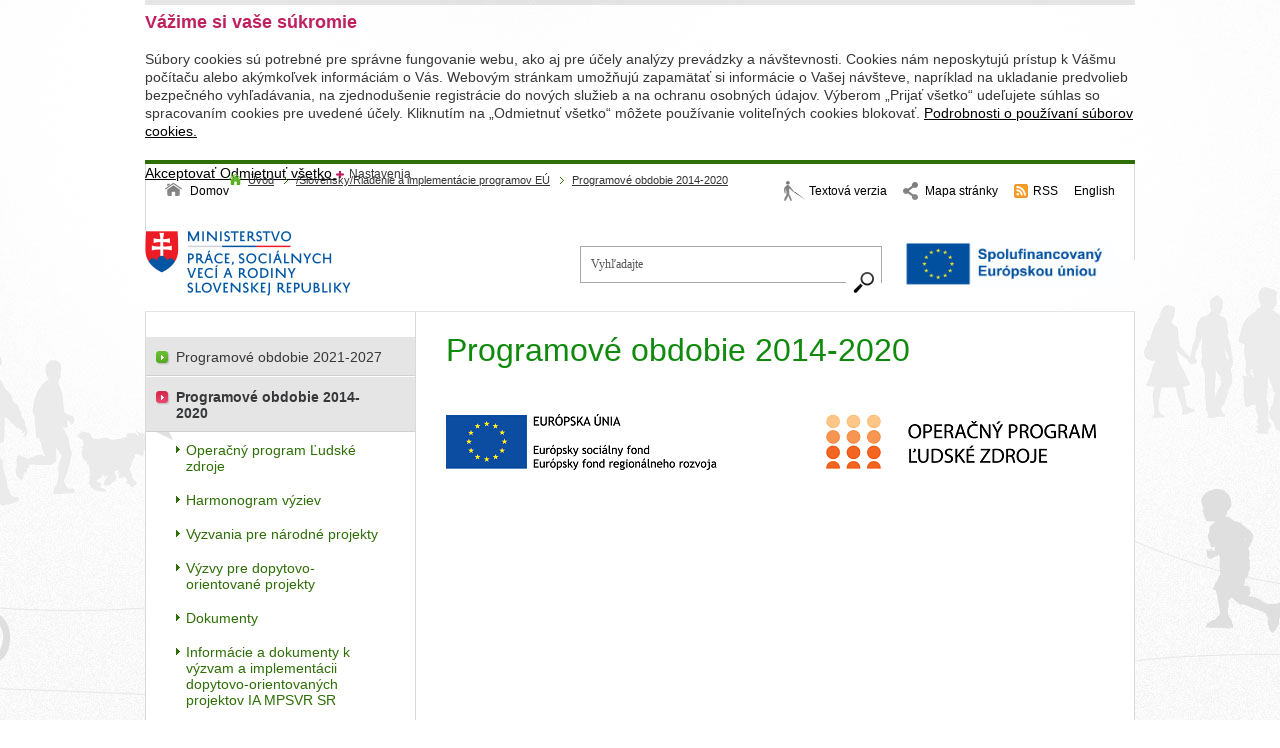

--- FILE ---
content_type: text/html;charset=utf-8
request_url: https://www.employment.gov.sk/sk/esf/programove-obdobie-2014-2020/
body_size: 5578
content:

<!DOCTYPE html PUBLIC "-//W3C//DTD XHTML 1.0 Transitional//EN" "http://www.w3.org/TR/xhtml1/DTD/xhtml1-transitional.dtd">
<html id="bg_html" xmlns="http://www.w3.org/1999/xhtml" xml:lang="sk" lang="sk">
   <head>
       
<!-- META TAGY-->
<meta http-equiv="content-type" content="text/html;charset=utf-8" />
<meta name="content-language" content="sk" />



<title>Programové obdobie 2014-2020 - MPSVR SR</title>


<!-- META TAGY-->
<meta http-equiv="Content-language" content="sk" />

<meta name="title" content="Programové obdobie 2014-2020" />
<meta name="keywords" content="Programové obdobie 2014-2020" />
<meta name="author" content="MPSVR SR" />
<meta name="generator" content="Redakčný systém WebJET - www.webjet.sk" />
<link rel="shortcut icon" href="/images/favicon.ico" type="image/x-icon" />

<!-- JQUERY -->
<script type="text/javascript" src="/components/_common/javascript/jquery.min.js" ></script><script type="text/javascript" src="/components/_common/javascript/page_functions.js.jsp?language=sk" ></script><link rel="stylesheet" type="text/css" media="screen" href="/components/form/check_form.css" /> 

<!-- SCRIPT -->
<script type="text/javascript" src="/jscripts/common.js"></script>
<script type="text/javascript" src="/jscripts/jquery.ezmark.js"></script>
<script type="text/javascript" src="/jscripts/jquery.cycle.all.js"></script>
<script type="text/javascript" src="/jscripts/bootstrap-filestyle.js"></script>
<script type="text/javascript" src="/jscripts/jquery.cookie.js"></script>
<script type="text/javascript" src="/jscripts/jquery.selectbox-0.2.js"></script>
<script type="text/javascript" src="/jscripts/sorttable.js"></script>
<script type="text/javascript" src="/jscripts/jquery-scripts.js"></script>

<!-- CSS -->
<link rel="stylesheet" href="/css/page.css" type="text/css" media="screen" />
<link rel="stylesheet" href="/css/print.css" type="text/css" media="print" />
<link type="text/css" rel="stylesheet" href="/css/page-medium.css" media="screen and (max-height: 720px)" />

<!--[if lte IE 7]>
<script type="text/javascript" src="/jscripts/ie-adapt.js"></script>
<script type="text/javascript" src="/jscripts/adapt.min.js"></script>
<![endif]-->

<!--[if lte IE 8]>
<script type="text/javascript" src="/jscripts/ie-adapt.js"></script>
<script type="text/javascript" src="/jscripts/adapt.min.js"></script>
<![endif]-->



   </head>
   <body id="bg_body">

  <div class="page">
        <div id="header">
          


























<div class="md-cookie-bar">
    <div class="cookies-bar-wrapper cookies-top">
        <div class="cookies-bar">
            <h2>Vážime si vaše súkromie</h2>
            <p>Súbory cookies sú potrebné pre správne fungovanie webu, ako aj pre účely analýzy prevádzky a návštevnosti. Cookies nám neposkytujú prístup k Vášmu počítaču alebo akýmkoľvek informáciám o Vás. Webovým stránkam umožňujú zapamätať si informácie o Vašej návšteve, napríklad na ukladanie predvolieb bezpečného vyhľadávania, na zjednodušenie registrácie do nových služieb a na ochranu osobných údajov. Výberom „Prijať všetko“ udeľujete súhlas so spracovaním cookies pre uvedené účely. Kliknutím na „Odmietnuť všetko“ môžete používanie voliteľných cookies blokovať. <a href="/sk/podrobnosti-cookies/">Podrobnosti o používaní súborov cookies.</a></p>
            <div class="bottom-buttons">
                <a href="javascript:void(0);" class="btn btn-akcept btn-primary" data-acceptall="yes">
                    Akceptovať
                </a>
                <a href="javascript:void(0);" class="btn btn-reject btn-secondary" data-rejectall="yes">
                    Odmietnuť všetko
                </a>
                <a href="javascript:void(0);" class="btn more showHideBlock">
                    Nastavenia
                </a>
            </div>

        </div>
    </div>
    <div class="cookies-list">

    </div>
</div>
<div class="cb-overlay"></div>
<script type="text/javascript" src="/components/gdpr/jscripts/jquery.cookie.js"></script>
<script type="text/javascript">
    function initFunctions(){
        var cookiesList = $(".cookies-list");
        var contentLoaded = false;
        $(".btn-akcept").on("click", function () {
            $(".cookies-bar-wrapper, div.cookies-list").hide();

            var cookieList = document.cookie.split(/;\s*/);
            for (var J = cookieList.length - 1; J >= 0; --J) {
                var cookieName = cookieList[J].replace(/\s*(\w+)=.+$/, "$1");
                eraseCookie(cookieName);
            }

            $.cookie("cookies-gdpr-policy", "saved", {path: '/', expires: 365});

            var selector = "div.cookies-list input[type=checkbox]";
            //ak na Acku nie je data element acceptAll musime vybrat len zaskrtnute
            if ("yes" !== $(this).data("acceptall")) selector += ":checked";

            var inputCheckbox = $(selector),
                rels = inputCheckbox.map(function () {
                    //console.log($(this));
                    return $(this).attr("data-rel");
                }).toArray();

            $.cookie("enableCookieCategory", rels.join("_"), {path: '/', expires: 365});
            window.location.reload();
        });

        $(".btn-reject").on("click", function () {
            $(".cookies-bar-wrapper, div.cookies-list").hide();
            $.cookie("cookies-gdpr-policy", "saved", {path: '/', expires: 365});
            if ("yes" === $(this).data("rejectall")) {
                rels = [];
                rels.push("nutne");
            }

            $.cookie("enableCookieCategory", rels.join("_"), {path: '/', expires: 365});
            window.location.reload();
        });

        $("a.cookies-settings").on("click", function () {
            if (cookiesList.is(":visible") !== true) {
                cookiesList.show();
            }
            var cookies = $.cookie("enableCookieCategory");
            var cookie = cookies.split("_");
            $.each(cookie, function (i, v) {
                $("input#checkboxAccept-" + v).attr("checked", "checked");
            });
            return false;
        });
        $(".resp-tabs-list li").on("click", function () {
            $(".resp-tabs-container .resp-tab-content").hide();
            $(".resp-tabs-list li").removeClass("resp-tab-active");
            $(this).addClass("resp-tab-active");
            $($(this).find('a').attr("data-href")).fadeIn();
        });
        $(".cookies-list-menu a").on("click", function () {
            $(".cookies-list-content").hide();
            $(".cookies-list-menu li").removeClass("active");
            $(this).parent().addClass("active");
            $($(this).attr("data-href")).show();
        });
        $(".showHideBlock, div.cookies-list span.close").on("click", function () {
            if (cookiesList.is(":visible") === true) {
                $("div.cookies-top a.btn.more").text('Zobraziť detaily');
                cookiesList.hide();
                if ($.cookie("cookies-gdpr-policy") != null) {
                    $("div.cookies-top").hide();
                } else {
                    $("div.cookies-top").show();
                }
            } else {
                $("div.cookies-top a.btn.more").text('Skryť detaily');
                if(!contentLoaded){
                    $.get("/components/gdpr/cookie_bar_ajax.jsp", function(data){
                        cookiesList.append(data);
                        initFunctions();
                        contentLoaded = true;
                    });
                } else {
                    setTimeout(function () {
                        cookiesList.show();
                        $("div.cookies-top").hide();
                    }, 1)
                }
                cookiesList.show();
                $("div.cookies-top").hide();
            }
        });
    }
    $(function () {
        initFunctions();
        if ($.cookie("cookies-gdpr-policy") != null) {
            $(".cookies-bar-wrapper").hide();
        } else {
            $(".cookies-bar-wrapper").show();
        }
        $(".cookies-list").hide();
    });



    function eraseCookie(cookieName) {
        var domain = document.domain;
        var domain2 = document.domain.replace(/^www\./, "");
        var domain3 = document.domain.replace(/^(\w+\.)+?(\w+\.\w+)$/, "$2");
        var pathNodes = location.pathname.split("/").map(function (pathWord) {
            return '/' + pathWord;
        });
        var cookPaths = [""].concat(pathNodes.map(function (pathNode) {
            if (this.pathStr) {
                this.pathStr += pathNode;
            }
            else {
                this.pathStr = "; path=";
                return (this.pathStr + pathNode);
            }
            return (this.pathStr);
        }));

        (eraseCookie = function (cookieName) {
            cookPaths.forEach(function (pathStr) {
                document.cookie = cookieName + "=" + pathStr + "; expires=Thu, 01-Jan-1970 00:00:01 GMT;";
                document.cookie = cookieName + "=" + pathStr + "; domain=" + domain + "; expires=Thu, 01-Jan-1970 00:00:01 GMT;";
                document.cookie = cookieName + "=" + pathStr + "; domain=" + domain2 + "; expires=Thu, 01-Jan-1970 00:00:01 GMT;";
                document.cookie = cookieName + "=" + pathStr + "; domain=" + domain3 + "; expires=Thu, 01-Jan-1970 00:00:01 GMT;";
            });
        })(cookieName);
    }
</script>
<link rel="stylesheet" href="/components/gdpr/style.css">

<ul id="header_links">
	<li class="hl_home"><a href="/" title="Úvodná stránka">Domov</a></li>
	<li class="hl_blind"><a href="/showdoc.do?docid=5533&amp;forceBrowserDetector=blind" title="Textová verzia">Textová verzia</a></li>
	<li class="hl_site_map"><a href="/sk/mapa-stranky.html" title="Mapa stránky">Mapa stránky</a></li>
	<li class="hl_rss"><a href="/rss.xml" onclick="return openTargetBlank(this, event)" title="RSS">RSS</a></li>
	<li class="hl_lang_en"><a href="/en/" title="Anglická verzia web sídla">English</a></li>
</ul>

<div class="logo"><img alt="" src="/images/css/logo.png" /></div>

<div class="search_top">










	
	
<form class="smallSearchForm" action="/sk/vysledky-vyhladavania.html" method="get">
		<p>
			
			<input class="smallSearchInput" type="text" name="words" size="25" 
				value="Vyhľadajte" id="searchWordsTop" />
          	<label for="searchWordsTop" class="screenReaderOnly">Vyhľadajte</label><br>
			<input class="smallSearchSubmit" type="submit" value="Hľadať" title="Hľadať" />
		</p>
	</form>

	

	<script type="text/javascript">
	//<![CDATA[
	$(document).ready(function(){
		var searchText = 'Vyhľadajte'
		var defaultText = 'Vyhľadajte'
	
    	$("#searchWordsTop").focus(function () {
        	var text = $(this).val();
        	if(text == defaultText){
            	$(this).val("");
        	}else{
            	$(this).val(text);
        	}
    	});
    	$("#searchWordsTop").blur(function () {
        	var text = $(this).val();
        	if(text == ""){
            	$(this).val('Vyhľadajte');
        	}else{
            	$(this).val(text);
        	}
    	});
	});
	//]]>
	</script>



</div>

<div style="text-align:center"><img alt="Logo EU" src="/images/system/hlavicky-paticky/esf-hlavicka-podstranka-2024/sk-spolufinancovany-europskou-uniou_pos.jpg?v=1716968946" style="width: 210px; border: 0px; height: 46px; margin-top: 10px; margin-bottom: 10px;" title="Logo Spolufinancovaný EÚ" /></div>


            <hr />
        </div>
<!-- povodne menu --
        <div class="top_menu_box cf">
            
        </div>
  -->
        <div class="navbar cf">
            <a href='/sk/'>Úvod</a> <span class="nb_separator">></span> <a href='/esf/'>&#47;Slovensky&#47;Riadenie a implementácie programov EÚ</a> <span class="nb_separator">></span> <a href='/sk/esf/programove-obdobie-2014-2020/'>Programové obdobie 2014-2020</a>
            <hr />
        </div>

        <div class="content_box cf">
          <div id="content" class="cf c_sp">
                <h1>Programové obdobie 2014-2020</h1>
                

                
                <p>   </p>
<p>  <img src="/images/esf/euop1.png" alt="" style="border-style: initial; width: 650px; height: 56px;" />  </p>
            </div>
            
            <div id="menu" class="sp_menu">
              <p>   <ul id="left_menu" class="">
      <li><a href="/sk/sekcia-fondov-eu/programove-obdobie-2021-2027/">Programové obdobie 2021-2027</a></li>
      <li class="open"><a href="/sk/esf/programove-obdobie-2014-2020/">Programové obdobie 2014-2020</a>
      <ul>
         <li><a href="/sk/esf/programove-obdobie-2014-2020/operacny-program-ludske-zdroje/">Operačný program Ľudské zdroje</a></li>
         <li><a href="/sk/esf/programove-obdobie-2014-2020/harmonogram-vyziev/">Harmonogram výziev</a></li>
         <li><a href="/sk/esf/programove-obdobie-2014-2020/narodne-projekty/">Vyzvania pre národné projekty</a></li>
         <li><a href="/sk/esf/programove-obdobie-2014-2020/dopytovo-orientovane-projekty/">Výzvy pre dopytovo-orientované projekty</a></li>
         <li><a href="/sk/esf/programove-obdobie-2014-2020/dokumenty/">Dokumenty</a></li>
         <li><a href="/sk/esf/programove-obdobie-2014-2020/informacie-dokumenty-IAMPSVRSR/">Informácie a dokumenty k výzvam a implementácii dopytovo-orientovaných projektov IA MPSVR SR</a></li>
         <li><a href="/sk/esf/programove-obdobie-2014-2020/odborni-hodnotitelia/">Odborní hodnotitelia</a></li>
         <li><a href="/sk/esf/programove-obdobie-2014-2020/verejne-obstaravanie/">Verejné obstarávanie</a></li>
         <li><a href="/sk/esf/programove-obdobie-2014-2020/statna-pomoc/">Štátna pomoc</a></li>
         <li><a href="/sk/esf/programove-obdobie-2014-2020/schvalene-narodne-projekty/">Schválené národné projekty</a></li>
         <li><a href="/sk/esf/programove-obdobie-2014-2020/neschvalene-zonfp-narodne-projekty/">Neschválené ŽoNFP pre národné projekty</a></li>
         <li><a href="/sk/esf/programove-obdobie-2014-2020/schvalene-ziadosti-platbu/">Schválené žiadosti o platbu OP ĽZ</a></li>
         <li><a href="/sk/esf/programove-obdobie-2014-2020/schema-k-vrateniu-financnych-prostriedkov/">Schéma k vráteniu finančných prostriedkov</a></li>
         <li><a href="/sk/esf/programove-obdobie-2014-2020/monitorovanie-hodnotenie/implementacia-op-lz/">Implementácia OP Ľudské zdroje</a></li>
         <li><a href="/sk/esf/programove-obdobie-2014-2020/monitorovanie-hodnotenie/">Monitorovanie a hodnotenie OP Ľudské zdroje</a></li>
         <li><a href="/sk/esf/programove-obdobie-2014-2020/informovanie-komunikacia/">Informovanie a komunikácia</a></li>
         <li><a href="/sk/esf/programove-obdobie-2014-2020/technicka-pomoc/">Vyzvania pre technickú pomoc</a></li>
         <li><a href="/sk/esf/programove-obdobie-2014-2020/archiv/nova-web-stranka.html">Archív aktualít</a></li>
      </ul>
      </li>
      <li><a href="/sk/esf/programove-obdobie-2007-2013/">Programové obdobie 2007-2013</a></li>
      <li><a href="/sk/esf/programove-obdobie-2004-2006/">Programové obdobie 2004-2006</a></li>
      <li><a href="/sk/esf/kontaktujte-nas/">Kontaktujte nás</a></li>
      <li><a href="/sk/-slovensky-riadenie-implementacie-programov-eu/ochrana-financnych-zaujmov-eu-sr/">Ochrana finančných záujmov EÚ v SR</a></li>
   </ul>

<span style="line-height: 18px;">&nbsp;</span></p>
<p>&nbsp;</p>
            </div>
            
            <div class="clearer">&nbsp;</div>
            <div class="content_nav cf">
                    
                </div>
            <div class="cb_bottom cf">&nbsp;</div>

        </div>
        
        <div id="partners">
            
            <div class="partners_bottom">&nbsp;</div>
        </div>
    </div>

    <div id="footer_box">
        <div id="footer_links">
            
            <div class="clearer">&nbsp;</div>
        </div>

        <div id="footer">
          <hr />
          <p>Správca obsahu a&nbsp;technický prevádzkovateľ web sídla: Ministerstvo práce, sociálnych vecí a&nbsp;rodiny Slovenskej republiky</p>

<p>Špitálska 4,6,8 Bratislava 816&nbsp;43&nbsp;<span class="f_separator">|</span> Tel.:+421 2&nbsp;2046&nbsp;0000&nbsp;<span class="f_separator">|</span> <a href="mailto:okv@employment.gov.sk">okv@employment.gov.sk</a> <span class="f_separator">|</span> <a href="/sk/informacie-web-sidle.html">Informácie o&nbsp;web sídle</a> <span class="f_separator">|</span><a href="https://www.employment.gov.sk/sk/informacie-web-sidle/">Vyhlásenie o&nbsp;spracúvaní osobných údajov</a></p>
            <div class="clearer">&nbsp;</div>
        </div>
        <div class="clearer">&nbsp;</div>
    </div>

    
    

<script async src="https://www.googletagmanager.com/gtag/js?id=G-DKKRWSHRFM"></script> 
<script> window.dataLayer = window.dataLayer || []; function gtag(){dataLayer.push(arguments);} gtag('js', new Date()); gtag('config', 'G-DKKRWSHRFM'); </script>



</body>
</html>